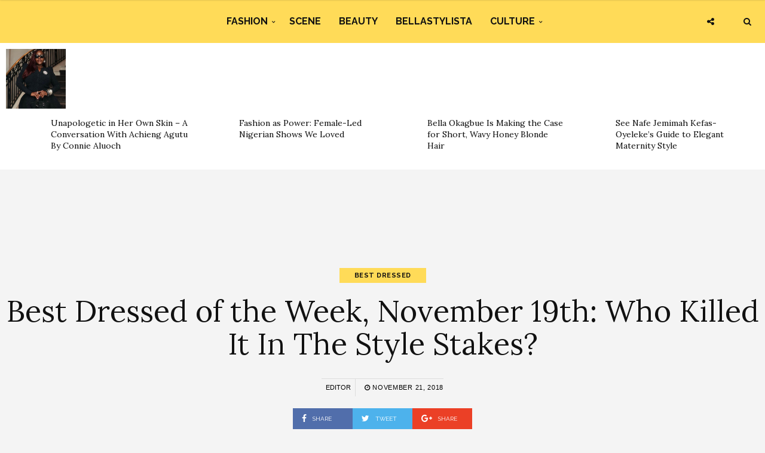

--- FILE ---
content_type: text/html; charset=UTF-8
request_url: https://www.bellanaijastyle.com/best-dressed-of-the-week-november-19th-who-killed-it-in-the-style-stakes/
body_size: 11700
content:
<!DOCTYPE html><html lang="en-US" prefix="og: http://ogp.me/ns#"><head><meta charset="UTF-8"><meta name="viewport" content="width=device-width, initial-scale=1, maximum-scale=1"><script src="/cdn-cgi/scripts/7d0fa10a/cloudflare-static/rocket-loader.min.js" data-cf-settings="0e5c8e714232e8a356538d5a-|49"></script><link rel="stylesheet" media="print" onload="this.onload=null;this.media='all';" id="ao_optimized_gfonts" href="https://fonts.googleapis.com/css?family=Raleway%3A100%2C300%2C400%2C600%2C700%2C800%2C900%7CRaleway+rel%3D%27stylesheet%27+type%3D%27text%2Fcss%7CLora%3A100%2C300%2C400%2C600%2C700%2C800%2C900%7CLora+rel%3D%27stylesheet%27+type%3D%27text%2Fcss%7CRaleway%3A100%2C300%2C400%2C600%2C700%2C800%2C900%7CRaleway+rel%3D%27stylesheet%27+type%3D%27text%2Fcss%7CRaleway%3A100%2C300%2C400%2C600%2C700%2C800%2C900%7CRaleway+rel%3D%27stylesheet%27+type%3D%27text%2Fcss&amp;display=swap"><link rel="profile" href="https://gmpg.org/xfn/11"><link rel="pingback" href="https://www.bellanaijastyle.com/xmlrpc.php"><link rel="manifest" href="/manifest.json"><meta name="mobile-web-app-capable" content="yes"><meta name="apple-mobile-web-app-capable" content="yes"><meta name="application-name" content="BN Style"><meta name="apple-mobile-web-app-title" content="BN Style"><meta name="theme-color" content="#FFDb58"><meta name="msapplication-navbutton-color" content="#FFDb58"><meta name="apple-mobile-web-app-status-bar-style" content="black-translucent"><meta name="msapplication-starturl" content="/"><meta name="viewport" content="width=device-width, initial-scale=1, shrink-to-fit=no"><meta name="p:domain_verify" content="3b4f772c6a104d7dbeae7a5958e5d18a"/><meta name="google-site-verification" content="DgN4falhzqoxrMjM3tm9IQ882pgYYo6eTMNwF2NbSsk" /><meta name="msvalidate.01" content="478E2891C735FF697E3B28E4A8DFB68E" /><link rel="icon" type="image/png" sizes="192x192" href="/bellanaija-style-favicon-192.png"><link rel="apple-touch-icon" type="image/png" sizes="192x192" href="/bellanaija-style-favicon-192.png"><link rel="icon" type="image/png" sizes="256x256" href="/bellanaija-style-favicon-256.png"><link rel="apple-touch-icon" type="image/png" sizes="256x256" href="/bellanaija-style-favicon-256.png"><link rel="icon" type="image/png" sizes="512x512" href="/bellanaija-style-favicon.png"><link rel="apple-touch-icon" type="image/png" sizes="512x512" href="/bellanaija-style-favicon.png"> <script type="0e5c8e714232e8a356538d5a-text/javascript">if ('serviceWorker' in navigator) {
            navigator.serviceWorker.register('/sw.js').then(function (sw) {
                console.log('Service worker installed');
                sw.update().then(function(){
                    console.log('Service worker updated');
                });
            }).catch(function (err) {
                console.log(err);
            })
        }</script>  <script async src="https://www.googletagmanager.com/gtag/js?id=UA-71901209-2" type="0e5c8e714232e8a356538d5a-text/javascript"></script> <script type="0e5c8e714232e8a356538d5a-text/javascript">window.dataLayer = window.dataLayer || [];
        function gtag(){dataLayer.push(arguments);}
        gtag('js', new Date());

        gtag('config', 'UA-71901209-2');</script> <link media="all" href="https://www.bellanaijastyle.com/wp-content/cache/autoptimize/css/autoptimize_def3b5f85d8b85482aa573218ba41120.css" rel="stylesheet"><title>Best Dressed of the Week, November 19th: Who Killed It In The Style Stakes? | BN Style</title><meta name='robots' content='max-image-preview:large' /><link rel="canonical" href="https://www.bellanaijastyle.com/best-dressed-of-the-week-november-19th-who-killed-it-in-the-style-stakes/" /><meta property="og:locale" content="en_US" /><meta property="og:type" content="article" /><meta property="og:title" content="Best Dressed of the Week, November 19th: Who Killed It In The Style Stakes? | BN Style" /><meta property="og:url" content="https://www.bellanaijastyle.com/best-dressed-of-the-week-november-19th-who-killed-it-in-the-style-stakes/" /><meta property="og:site_name" content="BN Style" /><meta property="article:publisher" content="https://www.facebook.com/bellanaijastyle" /><meta property="article:tag" content="Abisola Kola-Daisi" /><meta property="article:tag" content="Adebayo Oke-Lawal" /><meta property="article:tag" content="Alex BBNaija" /><meta property="article:tag" content="Angel Obasi" /><meta property="article:tag" content="BellaNaija Style Best Dressed" /><meta property="article:tag" content="BellaNaija Style Best Dressed List" /><meta property="article:tag" content="BellaNaija Style&#039;s Best Dressed List" /><meta property="article:tag" content="Best Dressed Of The Week" /><meta property="article:tag" content="Chioma Ikokwu" /><meta property="article:tag" content="Ebuka Obi-Uchendu" /><meta property="article:tag" content="Hafsah Mohammed" /><meta property="article:tag" content="Hafymo" /><meta property="article:tag" content="Rita Dominic" /><meta property="article:tag" content="Shelley Mokoena" /><meta property="article:tag" content="toke makinwa" /><meta property="article:section" content="Best Dressed" /><meta property="article:published_time" content="2018-11-21T09:54:09+01:00" /><meta property="article:modified_time" content="2018-11-21T10:28:28+01:00" /><meta property="og:updated_time" content="2018-11-21T10:28:28+01:00" /><meta property="og:image" content="https://www.bellanaijastyle.com/wp-content/uploads/2018/11/BNS-best-dressed-of-the-week-nov-21-header.jpg" /><meta property="og:image:secure_url" content="https://www.bellanaijastyle.com/wp-content/uploads/2018/11/BNS-best-dressed-of-the-week-nov-21-header.jpg" /><meta property="og:image:width" content="1360" /><meta property="og:image:height" content="600" /><meta name="twitter:card" content="summary_large_image" /><meta name="twitter:title" content="Best Dressed of the Week, November 19th: Who Killed It In The Style Stakes? | BN Style" /><meta name="twitter:site" content="@bellanaijastyle" /><meta name="twitter:image" content="https://www.bellanaijastyle.com/wp-content/uploads/2018/11/BNS-best-dressed-of-the-week-nov-21-header.jpg" /><meta name="twitter:creator" content="@bellanaijastyle" /><link href='https://fonts.gstatic.com' crossorigin='anonymous' rel='preconnect' /><link rel="alternate" type="application/rss+xml" title="BN Style &raquo; Feed" href="https://www.bellanaijastyle.com/feed/" /><link rel="alternate" type="application/rss+xml" title="BN Style &raquo; Comments Feed" href="https://www.bellanaijastyle.com/comments/feed/" /><link rel="alternate" type="application/rss+xml" title="BN Style &raquo; Best Dressed of the Week, November 19th: Who Killed It In The Style Stakes? Comments Feed" href="https://www.bellanaijastyle.com/best-dressed-of-the-week-november-19th-who-killed-it-in-the-style-stakes/feed/" /> <script type="0e5c8e714232e8a356538d5a-text/javascript" src="https://www.bellanaijastyle.com/wp-includes/js/jquery/jquery.min.js" id="jquery-core-js"></script> <script type="0e5c8e714232e8a356538d5a-text/javascript" src="https://www.bellanaijastyle.com/wp-includes/js/jquery/jquery-migrate.min.js" id="jquery-migrate-js"></script> <script type="0e5c8e714232e8a356538d5a-text/javascript" src="https://www.bellanaijastyle.com/wp-content/plugins/wp-user-avatar/assets/flatpickr/flatpickr.min.js" id="ppress-flatpickr-js"></script> <script type="0e5c8e714232e8a356538d5a-text/javascript" src="https://www.bellanaijastyle.com/wp-content/plugins/wp-user-avatar/assets/select2/select2.min.js" id="ppress-select2-js"></script> <script type="0e5c8e714232e8a356538d5a-text/javascript"></script><link rel="https://api.w.org/" href="https://www.bellanaijastyle.com/wp-json/" /><link rel="alternate" title="JSON" type="application/json" href="https://www.bellanaijastyle.com/wp-json/wp/v2/posts/1119820" /><link rel="EditURI" type="application/rsd+xml" title="RSD" href="https://www.bellanaijastyle.com/xmlrpc.php?rsd" /><meta name="generator" content="WordPress 6.7.4" /><link rel='shortlink' href='https://www.bellanaijastyle.com/?p=1119820' /><link rel="alternate" title="oEmbed (JSON)" type="application/json+oembed" href="https://www.bellanaijastyle.com/wp-json/oembed/1.0/embed?url=https%3A%2F%2Fwww.bellanaijastyle.com%2Fbest-dressed-of-the-week-november-19th-who-killed-it-in-the-style-stakes%2F" /><link rel="alternate" title="oEmbed (XML)" type="text/xml+oembed" href="https://www.bellanaijastyle.com/wp-json/oembed/1.0/embed?url=https%3A%2F%2Fwww.bellanaijastyle.com%2Fbest-dressed-of-the-week-november-19th-who-killed-it-in-the-style-stakes%2F&#038;format=xml" /><meta name="onesignal" content="wordpress-plugin"/> <script type="0e5c8e714232e8a356538d5a-text/javascript">window.OneSignalDeferred = window.OneSignalDeferred || [];

      OneSignalDeferred.push(function(OneSignal) {
        var oneSignal_options = {};
        window._oneSignalInitOptions = oneSignal_options;

        oneSignal_options['serviceWorkerParam'] = { scope: '/' };
oneSignal_options['serviceWorkerPath'] = 'OneSignalSDKWorker.js.php';

        OneSignal.Notifications.setDefaultUrl("https://www.bellanaijastyle.com");

        oneSignal_options['wordpress'] = true;
oneSignal_options['appId'] = 'ac14e698-17fc-4e0f-9a93-f07b8b69a9d8';
oneSignal_options['allowLocalhostAsSecureOrigin'] = true;
oneSignal_options['welcomeNotification'] = { };
oneSignal_options['welcomeNotification']['title'] = "";
oneSignal_options['welcomeNotification']['message'] = "";
oneSignal_options['path'] = "https://www.bellanaijastyle.com/wp-content/plugins/onesignal-free-web-push-notifications/sdk_files/";
oneSignal_options['safari_web_id'] = "web.onesignal.auto.283a79e5-74a1-4b9f-8067-e75dbf426ba4";
oneSignal_options['persistNotification'] = false;
oneSignal_options['promptOptions'] = { };
              OneSignal.init(window._oneSignalInitOptions);
              OneSignal.Slidedown.promptPush()      });

      function documentInitOneSignal() {
        var oneSignal_elements = document.getElementsByClassName("OneSignal-prompt");

        var oneSignalLinkClickHandler = function(event) { OneSignal.Notifications.requestPermission(); event.preventDefault(); };        for(var i = 0; i < oneSignal_elements.length; i++)
          oneSignal_elements[i].addEventListener('click', oneSignalLinkClickHandler, false);
      }

      if (document.readyState === 'complete') {
           documentInitOneSignal();
      }
      else {
           window.addEventListener("load", function(event){
               documentInitOneSignal();
          });
      }</script> <meta name="generator" content="Powered by WPBakery Page Builder - drag and drop page builder for WordPress."/><link rel="icon" href="https://www.bellanaijastyle.com/wp-content/uploads/2017/10/cropped-bellanaija-style-favicon-2-150x150.png" sizes="32x32" /><link rel="icon" href="https://www.bellanaijastyle.com/wp-content/uploads/2017/10/cropped-bellanaija-style-favicon-2-300x300.png" sizes="192x192" /><link rel="apple-touch-icon" href="https://www.bellanaijastyle.com/wp-content/uploads/2017/10/cropped-bellanaija-style-favicon-2-300x300.png" /><meta name="msapplication-TileImage" content="https://www.bellanaijastyle.com/wp-content/uploads/2017/10/cropped-bellanaija-style-favicon-2-300x300.png" /> <noscript><style>.wpb_animate_when_almost_visible { opacity: 1; }</style></noscript></head><body class="post-template-default single single-post postid-1119820 single-format-standard custom-background wpb-js-composer js-comp-ver-8.3.1 vc_responsive"><div class="wrapper"><div class="sidebar-navigation"><div class="sidebar-scroll scrollbar-macosx"><div class="close-sidebar-button"> <a href="#" class="close-btn"><span>Close Sidebar</span><i class="fa fa-close"></i></a></div><div class="sidebar-navigation-logo"></div><nav class="navbar"><ul id="menu-main-menu" class="mobile-menu"><li id="menu-item-1050900" class="menu-item menu-item-type-taxonomy menu-item-object-category menu-item-has-children menu-item-1050900"><a href="https://www.bellanaijastyle.com/category/fashion/">Fashion</a><ul class="sub-menu"><li id="menu-item-1066082" class="menu-item menu-item-type-taxonomy menu-item-object-category menu-item-1066082"><a href="https://www.bellanaijastyle.com/category/runway/">Runway</a></li><li id="menu-item-1066083" class="menu-item menu-item-type-taxonomy menu-item-object-category menu-item-1066083"><a href="https://www.bellanaijastyle.com/category/street-style/">Street Style</a></li><li id="menu-item-1083085" class="menu-item menu-item-type-taxonomy menu-item-object-category current-post-ancestor current-menu-parent current-post-parent menu-item-1083085"><a href="https://www.bellanaijastyle.com/category/best-dressed/">Best Dressed</a></li><li id="menu-item-1066081" class="menu-item menu-item-type-taxonomy menu-item-object-category menu-item-1066081"><a href="https://www.bellanaijastyle.com/category/lookbook/">Lookbook</a></li><li id="menu-item-1083087" class="menu-item menu-item-type-taxonomy menu-item-object-category menu-item-1083087"><a href="https://www.bellanaijastyle.com/category/shopping/">Shopping</a></li></ul></li><li id="menu-item-1050901" class="menu-item menu-item-type-taxonomy menu-item-object-category menu-item-1050901"><a href="https://www.bellanaijastyle.com/category/events/">Scene</a></li><li id="menu-item-1069353" class="menu-item menu-item-type-taxonomy menu-item-object-category menu-item-1069353"><a href="https://www.bellanaijastyle.com/category/beauty/">Beauty</a></li><li id="menu-item-1066079" class="menu-item menu-item-type-taxonomy menu-item-object-category menu-item-1066079"><a href="https://www.bellanaijastyle.com/category/bellastylista/">BellaStylista</a></li><li id="menu-item-1083082" class="menu-item menu-item-type-taxonomy menu-item-object-category menu-item-has-children menu-item-1083082"><a href="https://www.bellanaijastyle.com/category/arts/">Culture</a><ul class="sub-menu"><li id="menu-item-1083083" class="menu-item menu-item-type-taxonomy menu-item-object-category menu-item-1083083"><a href="https://www.bellanaijastyle.com/category/cuisine/">Cuisine</a></li><li id="menu-item-1083086" class="menu-item menu-item-type-taxonomy menu-item-object-category menu-item-1083086"><a href="https://www.bellanaijastyle.com/category/living/">Living</a></li><li id="menu-item-1083084" class="menu-item menu-item-type-taxonomy menu-item-object-category menu-item-1083084"><a href="https://www.bellanaijastyle.com/category/travel/">Travel</a></li></ul></li></ul></nav><div class="sidebar-navigation-social"></div><div class="sidebar-navigation-copyright"></div></div></div><div class="sidebar-overlay close-btn"></div><div class="blog-inwrap"><header class="style-1"><div class="mobile-topbar visible-sm visible-xs"><div class="container"><div class="sidebar-button"><a href="#"><span></span></a></div><div class="search-button search-for-mobile"><div class="mobile-search"><form method="get" class="search-form" role="search" action="https://www.bellanaijastyle.com/"> <input type="search" class="form-control" value="" name="s" placeholder="SEARCH..."> <button type="submit" class="btn btn-default">Search</button></form> <a title="Search" class="search-toggle"><i class="fa fa-search"></i></a></div></div></div></div><div class="header-bottom single-header visible-lg visible-md"><div class="container"><nav class="main-menu"><ul id="menu-main-menu-1" class="menu"><li class="menu-item menu-item-type-taxonomy menu-item-object-category menu-item-has-children menu-item-1050900"><a href="https://www.bellanaijastyle.com/category/fashion/">Fashion</a><div class="mega-menu-wrapper"><ul class="sub-menu"><li class="menu-item menu-item-type-taxonomy menu-item-object-category menu-item-1066082"><a href="https://www.bellanaijastyle.com/category/runway/">Runway</a></li><li class="menu-item menu-item-type-taxonomy menu-item-object-category menu-item-1066083"><a href="https://www.bellanaijastyle.com/category/street-style/">Street Style</a></li><li class="menu-item menu-item-type-taxonomy menu-item-object-category current-post-ancestor current-menu-parent current-post-parent menu-item-1083085"><a href="https://www.bellanaijastyle.com/category/best-dressed/">Best Dressed</a></li><li class="menu-item menu-item-type-taxonomy menu-item-object-category menu-item-1066081"><a href="https://www.bellanaijastyle.com/category/lookbook/">Lookbook</a></li><li class="menu-item menu-item-type-taxonomy menu-item-object-category menu-item-1083087"><a href="https://www.bellanaijastyle.com/category/shopping/">Shopping</a></li></ul></div></li><li class="menu-item menu-item-type-taxonomy menu-item-object-category menu-item-1050901"><a href="https://www.bellanaijastyle.com/category/events/">Scene</a><div class="mega-menu-wrapper no-children"></div></li><li class="menu-item menu-item-type-taxonomy menu-item-object-category menu-item-1069353"><a href="https://www.bellanaijastyle.com/category/beauty/">Beauty</a><div class="mega-menu-wrapper no-children"></div></li><li class="menu-item menu-item-type-taxonomy menu-item-object-category menu-item-1066079"><a href="https://www.bellanaijastyle.com/category/bellastylista/">BellaStylista</a><div class="mega-menu-wrapper no-children"></div></li><li class="menu-item menu-item-type-taxonomy menu-item-object-category menu-item-has-children menu-item-1083082"><a href="https://www.bellanaijastyle.com/category/arts/">Culture</a><div class="mega-menu-wrapper"><ul class="sub-menu"><li class="menu-item menu-item-type-taxonomy menu-item-object-category menu-item-1083083"><a href="https://www.bellanaijastyle.com/category/cuisine/">Cuisine</a></li><li class="menu-item menu-item-type-taxonomy menu-item-object-category menu-item-1083086"><a href="https://www.bellanaijastyle.com/category/living/">Living</a></li><li class="menu-item menu-item-type-taxonomy menu-item-object-category menu-item-1083084"><a href="https://www.bellanaijastyle.com/category/travel/">Travel</a></li></ul></div></li></ul></nav></div><div class="brand-logo"> <a href="https://www.bellanaijastyle.com/"> <noscript><img src="https://www.bellanaijastyle.com/wp-content/uploads/2017/10/bellanaija-style-logo.png" alt="BN Style" class="normal-logo visible-lg visible-md"></noscript><img src='data:image/svg+xml,%3Csvg%20xmlns=%22http://www.w3.org/2000/svg%22%20viewBox=%220%200%20210%20140%22%3E%3C/svg%3E' data-src="https://www.bellanaijastyle.com/wp-content/uploads/2017/10/bellanaija-style-logo.png" alt="BN Style" class="lazyload normal-logo visible-lg visible-md"> <noscript><img src="https://www.bellanaijastyle.com/wp-content/uploads/2017/10/bellanaija-style-logo.png" alt="BN Style" class="mobile-logo visible-sm visible-xs"></noscript><img src='data:image/svg+xml,%3Csvg%20xmlns=%22http://www.w3.org/2000/svg%22%20viewBox=%220%200%20210%20140%22%3E%3C/svg%3E' data-src="https://www.bellanaijastyle.com/wp-content/uploads/2017/10/bellanaija-style-logo.png" alt="BN Style" class="lazyload mobile-logo visible-sm visible-xs"> <noscript><img src="https://www.bellanaijastyle.com/wp-content/uploads/2017/10/bellanaija-style-logo.png" alt="BN Style" class="logo-fixed"></noscript><img src='data:image/svg+xml,%3Csvg%20xmlns=%22http://www.w3.org/2000/svg%22%20viewBox=%220%200%20210%20140%22%3E%3C/svg%3E' data-src="https://www.bellanaijastyle.com/wp-content/uploads/2017/10/bellanaija-style-logo.png" alt="BN Style" class="lazyload logo-fixed"> </a></div><div class="search-button"><div class="dropdown"><form method="get" class="search-form" role="search" action="https://www.bellanaijastyle.com/"> <input type="search" class="form-control" value="" name="s" placeholder="SEARCH..."> <button type="submit" class="btn btn-default">Search</button></form> <a title="Search" class="search-toggle" data-toggle="dropdown" aria-expanded="false"><i class="fa fa-search"></i></a></div></div><div class="social-button"> <a class="social-toggle"><i class="fa fa-share-alt"></i></a><div class="social-links"><ul><li><a class="facebook" href="https://www.facebook.com/bellanaijastyle" target="_blank" title="Facebook"><i class="fa fa-facebook"></i></a></li><li><a class="twitter" href="https://twitter.com/bellanaijastyle" target="_blank" title="Twitter"><i class="fa fa-twitter"></i></a></li><li><a class="pinterest" href="https://www.pinterest.com/bellanaijas" target="_blank" title="Pinterest"><i class="fa fa-pinterest"></i></a></li><li><a class="instagram" href="https://instagram.com/bellanaijastyle" target="_blank" title="Instagram"><i class="fa fa-instagram"></i></a></li></ul></div></div></div></header><div><section id="broden_trending_posts_widget-2" class="most-trending-widget"><div class="trending-lists"><ul><li class="post-1248429 post type-post status-publish format-standard has-post-thumbnail hentry category-contributions category-fashion category-features tag-bellastylista tag-achieng-agutu tag-contributions" itemscope="itemscope" itemtype="http://schema.org/Article"><figure class="post-image"> <a class="post-thumbnail" href="https://www.bellanaijastyle.com/unapologetic-in-her-own-skin/"> <img width="350" height="350" src="https://www.bellanaijastyle.com/wp-content/uploads/2026/01/IMG-20251216-WA0077-e1768389805229-350x350.jpg" class="attachment-broden-content-list size-broden-content-list wp-post-image" alt="" itemprop="image" decoding="async" fetchpriority="high" srcset="https://www.bellanaijastyle.com/wp-content/uploads/2026/01/IMG-20251216-WA0077-e1768389805229-350x350.jpg 350w, https://www.bellanaijastyle.com/wp-content/uploads/2026/01/IMG-20251216-WA0077-e1768389805229-150x150.jpg 150w" sizes="(max-width: 350px) 100vw, 350px" /> </a></figure><div class="post-inwrap"><div class="post-title"><h2 itemprop="name" class="entry-title"><a itemprop="url" href="https://www.bellanaijastyle.com/unapologetic-in-her-own-skin/" title="Unapologetic in Her Own Skin – A Conversation With Achieng Agutu By Connie Aluoch" rel="bookmark">Unapologetic in Her Own Skin – A Conversation With Achieng Agutu By Connie Aluoch</a></h2></div></div></li><li class="post-1248422 post type-post status-publish format-standard has-post-thumbnail hentry category-bellastylista category-fashion tag-before-30 tag-beyond-the-veil tag-nigerian-fashion tag-skinny-girl-in-transit tag-the-smart-money-woman-series" itemscope="itemscope" itemtype="http://schema.org/Article"><figure class="post-image"> <a class="post-thumbnail" href="https://www.bellanaijastyle.com/fashion-as-power-female-led-nigerian-shows-we-loved/"> <noscript><img width="350" height="350" src="https://www.bellanaijastyle.com/wp-content/uploads/2024/11/the-smart-money-woman-2-costumes_33_tsmw2_episode1_-fashion_recap_bns-350x350.png" class="attachment-broden-content-list size-broden-content-list wp-post-image" alt="" itemprop="image" decoding="async" srcset="https://www.bellanaijastyle.com/wp-content/uploads/2024/11/the-smart-money-woman-2-costumes_33_tsmw2_episode1_-fashion_recap_bns-350x350.png 350w, https://www.bellanaijastyle.com/wp-content/uploads/2024/11/the-smart-money-woman-2-costumes_33_tsmw2_episode1_-fashion_recap_bns-150x150.png 150w, https://www.bellanaijastyle.com/wp-content/uploads/2024/11/the-smart-money-woman-2-costumes_33_tsmw2_episode1_-fashion_recap_bns-600x600.png 600w" sizes="(max-width: 350px) 100vw, 350px" /></noscript><img width="350" height="350" src='data:image/svg+xml,%3Csvg%20xmlns=%22http://www.w3.org/2000/svg%22%20viewBox=%220%200%20350%20350%22%3E%3C/svg%3E' data-src="https://www.bellanaijastyle.com/wp-content/uploads/2024/11/the-smart-money-woman-2-costumes_33_tsmw2_episode1_-fashion_recap_bns-350x350.png" class="lazyload attachment-broden-content-list size-broden-content-list wp-post-image" alt="" itemprop="image" decoding="async" data-srcset="https://www.bellanaijastyle.com/wp-content/uploads/2024/11/the-smart-money-woman-2-costumes_33_tsmw2_episode1_-fashion_recap_bns-350x350.png 350w, https://www.bellanaijastyle.com/wp-content/uploads/2024/11/the-smart-money-woman-2-costumes_33_tsmw2_episode1_-fashion_recap_bns-150x150.png 150w, https://www.bellanaijastyle.com/wp-content/uploads/2024/11/the-smart-money-woman-2-costumes_33_tsmw2_episode1_-fashion_recap_bns-600x600.png 600w" data-sizes="(max-width: 350px) 100vw, 350px" /> </a></figure><div class="post-inwrap"><div class="post-title"><h2 itemprop="name" class="entry-title"><a itemprop="url" href="https://www.bellanaijastyle.com/fashion-as-power-female-led-nigerian-shows-we-loved/" title="Fashion as Power: Female-Led Nigerian Shows We Loved" rel="bookmark">Fashion as Power: Female-Led Nigerian Shows We Loved</a></h2></div></div></li><li class="post-1248449 post type-post status-publish format-standard has-post-thumbnail hentry category-beauty tag-bella-okagbue tag-hair tag-hair-inspo tag-wavy-hair" itemscope="itemscope" itemtype="http://schema.org/Article"><figure class="post-image"> <a class="post-thumbnail" href="https://www.bellanaijastyle.com/bella-okagbue-is-making-the-case-for-short-wavy-honey-blonde-hair/"> <noscript><img width="350" height="350" src="https://www.bellanaijastyle.com/wp-content/uploads/2026/01/SnapInsta-Ai_3810716650983424155-350x350.jpg" class="attachment-broden-content-list size-broden-content-list wp-post-image" alt="" itemprop="image" decoding="async" srcset="https://www.bellanaijastyle.com/wp-content/uploads/2026/01/SnapInsta-Ai_3810716650983424155-350x350.jpg 350w, https://www.bellanaijastyle.com/wp-content/uploads/2026/01/SnapInsta-Ai_3810716650983424155-150x150.jpg 150w, https://www.bellanaijastyle.com/wp-content/uploads/2026/01/SnapInsta-Ai_3810716650983424155-600x600.jpg 600w" sizes="(max-width: 350px) 100vw, 350px" /></noscript><img width="350" height="350" src='data:image/svg+xml,%3Csvg%20xmlns=%22http://www.w3.org/2000/svg%22%20viewBox=%220%200%20350%20350%22%3E%3C/svg%3E' data-src="https://www.bellanaijastyle.com/wp-content/uploads/2026/01/SnapInsta-Ai_3810716650983424155-350x350.jpg" class="lazyload attachment-broden-content-list size-broden-content-list wp-post-image" alt="" itemprop="image" decoding="async" data-srcset="https://www.bellanaijastyle.com/wp-content/uploads/2026/01/SnapInsta-Ai_3810716650983424155-350x350.jpg 350w, https://www.bellanaijastyle.com/wp-content/uploads/2026/01/SnapInsta-Ai_3810716650983424155-150x150.jpg 150w, https://www.bellanaijastyle.com/wp-content/uploads/2026/01/SnapInsta-Ai_3810716650983424155-600x600.jpg 600w" data-sizes="(max-width: 350px) 100vw, 350px" /> </a></figure><div class="post-inwrap"><div class="post-title"><h2 itemprop="name" class="entry-title"><a itemprop="url" href="https://www.bellanaijastyle.com/bella-okagbue-is-making-the-case-for-short-wavy-honey-blonde-hair/" title="Bella Okagbue Is Making the Case for Short, Wavy Honey Blonde Hair" rel="bookmark">Bella Okagbue Is Making the Case for Short, Wavy Honey Blonde Hair</a></h2></div></div></li><li class="post-1248375 post type-post status-publish format-standard has-post-thumbnail hentry category-bellastylista tag-jemima-kefas tag-knafe tag-nanfe-jemimah-oyeleke tag-pregnancy-fashion tag-pregnancy-style" itemscope="itemscope" itemtype="http://schema.org/Article"><figure class="post-image"> <a class="post-thumbnail" href="https://www.bellanaijastyle.com/guide-to-elegant-maternity/"> <noscript><img width="350" height="350" src="https://www.bellanaijastyle.com/wp-content/uploads/2026/01/SnapInsta-Ai_3805026873395382295-350x350.jpg" class="attachment-broden-content-list size-broden-content-list wp-post-image" alt="" itemprop="image" decoding="async" srcset="https://www.bellanaijastyle.com/wp-content/uploads/2026/01/SnapInsta-Ai_3805026873395382295-350x350.jpg 350w, https://www.bellanaijastyle.com/wp-content/uploads/2026/01/SnapInsta-Ai_3805026873395382295-150x150.jpg 150w, https://www.bellanaijastyle.com/wp-content/uploads/2026/01/SnapInsta-Ai_3805026873395382295-600x600.jpg 600w" sizes="(max-width: 350px) 100vw, 350px" /></noscript><img width="350" height="350" src='data:image/svg+xml,%3Csvg%20xmlns=%22http://www.w3.org/2000/svg%22%20viewBox=%220%200%20350%20350%22%3E%3C/svg%3E' data-src="https://www.bellanaijastyle.com/wp-content/uploads/2026/01/SnapInsta-Ai_3805026873395382295-350x350.jpg" class="lazyload attachment-broden-content-list size-broden-content-list wp-post-image" alt="" itemprop="image" decoding="async" data-srcset="https://www.bellanaijastyle.com/wp-content/uploads/2026/01/SnapInsta-Ai_3805026873395382295-350x350.jpg 350w, https://www.bellanaijastyle.com/wp-content/uploads/2026/01/SnapInsta-Ai_3805026873395382295-150x150.jpg 150w, https://www.bellanaijastyle.com/wp-content/uploads/2026/01/SnapInsta-Ai_3805026873395382295-600x600.jpg 600w" data-sizes="(max-width: 350px) 100vw, 350px" /> </a></figure><div class="post-inwrap"><div class="post-title"><h2 itemprop="name" class="entry-title"><a itemprop="url" href="https://www.bellanaijastyle.com/guide-to-elegant-maternity/" title="See Nafe Jemimah Kefas-Oyeleke’s Guide to Elegant Maternity Style" rel="bookmark">See Nafe Jemimah Kefas-Oyeleke’s Guide to Elegant Maternity Style</a></h2></div></div></li></ul></div></section></div><div style="text-align: center"><section id="custom_html-6" class="widget_text single-ad widget_custom_html"><div class="textwidget custom-html-widget"><script async src="//pagead2.googlesyndication.com/pagead/js/adsbygoogle.js" type="0e5c8e714232e8a356538d5a-text/javascript"></script>  <ins class="adsbygoogle"
 style="display:inline-block;width:728px;height:90px"
 data-ad-client="ca-pub-1554058024407090"
 data-ad-slot="5763236181"></ins> <script type="0e5c8e714232e8a356538d5a-text/javascript">(adsbygoogle = window.adsbygoogle || []).push({});</script></div></section></div><section class="main"><section class="blog-main"><div class="container-fluid"><div class="row"><div class="blog-posts"><article id="post-1119820" class="page-post post post-1119820 type-post status-publish format-standard has-post-thumbnail hentry category-best-dressed tag-abisola-kola-daisi tag-adebayo-oke-lawal tag-alex-bbnaija tag-angel-obasi tag-bellanaija-style-best-dressed tag-bellanaija-style-best-dressed-list tag-bellanaija-styles-best-dressed-list tag-best-dressed-of-the-week tag-chioma-ikokwu tag-ebuka-obi-uchendu tag-hafsah-mohammed tag-hafymo tag-rita-dominic tag-shelley-mokoena tag-toke-makinwa" itemscope="itemscope" itemtype="http://schema.org/Article"><div class="post-header"><div class="post-cat"><ul><li class="cat"> <a href='/category/best-dressed' rel='category tag'>Best Dressed</a></li></ul></div><div class="post-title"><h1 itemprop="name">Best Dressed of the Week, November 19th: Who Killed It In The Style Stakes?</h1></div><div class="post-meta"><div class="author"><a href="https://www.bellanaijastyle.com/author/admin/" title="Posts by Editor" rel="author">Editor</a></div><div class="post-date"><a href="https://www.bellanaijastyle.com/best-dressed-of-the-week-november-19th-who-killed-it-in-the-style-stakes/"><i class="fa fa-clock-o"></i> November 21, 2018</a></div></div><div class="social-share"><ul><li><a class="facebook" href="https://www.facebook.com/sharer/sharer.php?u=https://www.bellanaijastyle.com/best-dressed-of-the-week-november-19th-who-killed-it-in-the-style-stakes/" target="_blank"><i class="fa fa-facebook"></i> <span>Share</span></a></li><li><a class="twitter" href="https://twitter.com/share?text=Best+Dressed+of+the+Week%2C+November+19th%3A+Who+Killed+It+In+The+Style+Stakes%3F&amp;url=https://www.bellanaijastyle.com/best-dressed-of-the-week-november-19th-who-killed-it-in-the-style-stakes/" target="_blank"><i class="fa fa-twitter"></i> <span>Tweet</span></a></li><li><a class="google" href="https://plus.google.com/share?url=https://www.bellanaijastyle.com/best-dressed-of-the-week-november-19th-who-killed-it-in-the-style-stakes/" target="_blank"><i class="fa fa-google-plus"></i> <span>Share</span></a></li></ul></div></div><div class="container"><div class="col-xs-12 col-sm-8 col-md-8"><div class="post-inwrap"><div class="post-content post-entry"><div class="wpb-content-wrapper"><div class="vc_row wpb_row vc_row-fluid"><div class="wpb_column vc_column_container vc_col-sm-12"><div class="vc_column-inner"><div class="wpb_wrapper"><div class="wpb_text_column wpb_content_element" ><div class="wpb_wrapper"><p>Lagos to Cognac, Capetown to Kigali we’ve zigzagged the continent and the globe (via Instagram) and in no particular order, see our 10 most stylish looks of the past week.</p><p>PS: Don’t forget to vote for your faves in the poll below!</p></div></div></div></div></div></div><div class="vc_row wpb_row vc_row-fluid"><div class="wpb_column vc_column_container vc_col-sm-6"><div class="vc_column-inner"><div class="wpb_wrapper"><div class="wpb_text_column wpb_content_element" ><div class="wpb_wrapper"><figure id="attachment_1119882" aria-describedby="caption-attachment-1119882" style="width: 1080px" class="wp-caption alignnone"><noscript><img decoding="async" class="size-full wp-image-1119882" src="https://www.bellanaijastyle.com/wp-content/uploads/2018/11/bellanaija-style-rita-dominic-best-dressed-of-the-week.jpg" alt="" width="1080" height="1176" srcset="https://www.bellanaijastyle.com/wp-content/uploads/2018/11/bellanaija-style-rita-dominic-best-dressed-of-the-week.jpg 1080w, https://www.bellanaijastyle.com/wp-content/uploads/2018/11/bellanaija-style-rita-dominic-best-dressed-of-the-week-276x300.jpg 276w, https://www.bellanaijastyle.com/wp-content/uploads/2018/11/bellanaija-style-rita-dominic-best-dressed-of-the-week-768x836.jpg 768w, https://www.bellanaijastyle.com/wp-content/uploads/2018/11/bellanaija-style-rita-dominic-best-dressed-of-the-week-940x1024.jpg 940w" sizes="(max-width: 1080px) 100vw, 1080px" /></noscript><img decoding="async" class="lazyload size-full wp-image-1119882" src='data:image/svg+xml,%3Csvg%20xmlns=%22http://www.w3.org/2000/svg%22%20viewBox=%220%200%201080%201176%22%3E%3C/svg%3E' data-src="https://www.bellanaijastyle.com/wp-content/uploads/2018/11/bellanaija-style-rita-dominic-best-dressed-of-the-week.jpg" alt="" width="1080" height="1176" data-srcset="https://www.bellanaijastyle.com/wp-content/uploads/2018/11/bellanaija-style-rita-dominic-best-dressed-of-the-week.jpg 1080w, https://www.bellanaijastyle.com/wp-content/uploads/2018/11/bellanaija-style-rita-dominic-best-dressed-of-the-week-276x300.jpg 276w, https://www.bellanaijastyle.com/wp-content/uploads/2018/11/bellanaija-style-rita-dominic-best-dressed-of-the-week-768x836.jpg 768w, https://www.bellanaijastyle.com/wp-content/uploads/2018/11/bellanaija-style-rita-dominic-best-dressed-of-the-week-940x1024.jpg 940w" data-sizes="(max-width: 1080px) 100vw, 1080px" /><figcaption id="caption-attachment-1119882" class="wp-caption-text"><a href="https://www.instagram.com/ritadominic/">@ritadominic</a></figcaption></figure></div></div></div></div></div><div class="wpb_column vc_column_container vc_col-sm-6"><div class="vc_column-inner"><div class="wpb_wrapper"><div class="wpb_text_column wpb_content_element" ><div class="wpb_wrapper"><h1 style="text-align: center;"><em>Rita Dominic</em></h1></div></div></div></div></div></div><div class="vc_row wpb_row vc_row-fluid"><div class="wpb_column vc_column_container vc_col-sm-6"><div class="vc_column-inner"><div class="wpb_wrapper"><div class="wpb_text_column wpb_content_element" ><div class="wpb_wrapper"><p><noscript><img decoding="async" class="alignnone size-full wp-image-1119883" src="https://www.bellanaijastyle.com/wp-content/uploads/2018/11/bellanaija-style-adebayo-oke-lawal-best-dressed-of-the-week.jpg" alt="" width="1080" height="1350" srcset="https://www.bellanaijastyle.com/wp-content/uploads/2018/11/bellanaija-style-adebayo-oke-lawal-best-dressed-of-the-week.jpg 1080w, https://www.bellanaijastyle.com/wp-content/uploads/2018/11/bellanaija-style-adebayo-oke-lawal-best-dressed-of-the-week-240x300.jpg 240w, https://www.bellanaijastyle.com/wp-content/uploads/2018/11/bellanaija-style-adebayo-oke-lawal-best-dressed-of-the-week-768x960.jpg 768w, https://www.bellanaijastyle.com/wp-content/uploads/2018/11/bellanaija-style-adebayo-oke-lawal-best-dressed-of-the-week-819x1024.jpg 819w" sizes="(max-width: 1080px) 100vw, 1080px" /></noscript><img decoding="async" class="lazyload alignnone size-full wp-image-1119883" src='data:image/svg+xml,%3Csvg%20xmlns=%22http://www.w3.org/2000/svg%22%20viewBox=%220%200%201080%201350%22%3E%3C/svg%3E' data-src="https://www.bellanaijastyle.com/wp-content/uploads/2018/11/bellanaija-style-adebayo-oke-lawal-best-dressed-of-the-week.jpg" alt="" width="1080" height="1350" data-srcset="https://www.bellanaijastyle.com/wp-content/uploads/2018/11/bellanaija-style-adebayo-oke-lawal-best-dressed-of-the-week.jpg 1080w, https://www.bellanaijastyle.com/wp-content/uploads/2018/11/bellanaija-style-adebayo-oke-lawal-best-dressed-of-the-week-240x300.jpg 240w, https://www.bellanaijastyle.com/wp-content/uploads/2018/11/bellanaija-style-adebayo-oke-lawal-best-dressed-of-the-week-768x960.jpg 768w, https://www.bellanaijastyle.com/wp-content/uploads/2018/11/bellanaija-style-adebayo-oke-lawal-best-dressed-of-the-week-819x1024.jpg 819w" data-sizes="(max-width: 1080px) 100vw, 1080px" /></p></div></div></div></div></div><div class="wpb_column vc_column_container vc_col-sm-6"><div class="vc_column-inner"><div class="wpb_wrapper"><div class="wpb_text_column wpb_content_element" ><div class="wpb_wrapper"><h1 style="text-align: center;"><em>Adebayo Oke-Lawal</em></h1></div></div></div></div></div></div><div class="vc_row wpb_row vc_row-fluid"><div class="wpb_column vc_column_container vc_col-sm-6"><div class="vc_column-inner"><div class="wpb_wrapper"><div class="wpb_text_column wpb_content_element" ><div class="wpb_wrapper"><figure id="attachment_1119783" aria-describedby="caption-attachment-1119783" style="width: 1080px" class="wp-caption alignnone"><noscript><img decoding="async" class="size-full wp-image-1119783" src="https://www.bellanaijastyle.com/wp-content/uploads/2018/11/Hafymo.jpg" alt="" width="1080" height="1349" srcset="https://www.bellanaijastyle.com/wp-content/uploads/2018/11/Hafymo.jpg 1080w, https://www.bellanaijastyle.com/wp-content/uploads/2018/11/Hafymo-240x300.jpg 240w, https://www.bellanaijastyle.com/wp-content/uploads/2018/11/Hafymo-768x959.jpg 768w, https://www.bellanaijastyle.com/wp-content/uploads/2018/11/Hafymo-820x1024.jpg 820w" sizes="(max-width: 1080px) 100vw, 1080px" /></noscript><img decoding="async" class="lazyload size-full wp-image-1119783" src='data:image/svg+xml,%3Csvg%20xmlns=%22http://www.w3.org/2000/svg%22%20viewBox=%220%200%201080%201349%22%3E%3C/svg%3E' data-src="https://www.bellanaijastyle.com/wp-content/uploads/2018/11/Hafymo.jpg" alt="" width="1080" height="1349" data-srcset="https://www.bellanaijastyle.com/wp-content/uploads/2018/11/Hafymo.jpg 1080w, https://www.bellanaijastyle.com/wp-content/uploads/2018/11/Hafymo-240x300.jpg 240w, https://www.bellanaijastyle.com/wp-content/uploads/2018/11/Hafymo-768x959.jpg 768w, https://www.bellanaijastyle.com/wp-content/uploads/2018/11/Hafymo-820x1024.jpg 820w" data-sizes="(max-width: 1080px) 100vw, 1080px" /><figcaption id="caption-attachment-1119783" class="wp-caption-text"><a href="https://www.instagram.com/hafymo/">@hafymo</a></figcaption></figure></div></div></div></div></div><div class="wpb_column vc_column_container vc_col-sm-6"><div class="vc_column-inner"><div class="wpb_wrapper"><div class="wpb_text_column wpb_content_element" ><div class="wpb_wrapper"><h1 style="text-align: center;"><em>Hafsah Mohammed</em></h1></div></div></div></div></div></div><div class="vc_row wpb_row vc_row-fluid"><div class="wpb_column vc_column_container vc_col-sm-6"><div class="vc_column-inner"><div class="wpb_wrapper"><div class="wpb_text_column wpb_content_element" ><div class="wpb_wrapper"><figure id="attachment_1119880" aria-describedby="caption-attachment-1119880" style="width: 1080px" class="wp-caption alignnone"><noscript><img decoding="async" class="size-full wp-image-1119880" src="https://www.bellanaijastyle.com/wp-content/uploads/2018/11/bellanaija-style-shelley-mokoena-best-dressed-of-the-week.jpg" alt="" width="1080" height="1350" srcset="https://www.bellanaijastyle.com/wp-content/uploads/2018/11/bellanaija-style-shelley-mokoena-best-dressed-of-the-week.jpg 1080w, https://www.bellanaijastyle.com/wp-content/uploads/2018/11/bellanaija-style-shelley-mokoena-best-dressed-of-the-week-240x300.jpg 240w, https://www.bellanaijastyle.com/wp-content/uploads/2018/11/bellanaija-style-shelley-mokoena-best-dressed-of-the-week-768x960.jpg 768w, https://www.bellanaijastyle.com/wp-content/uploads/2018/11/bellanaija-style-shelley-mokoena-best-dressed-of-the-week-819x1024.jpg 819w" sizes="(max-width: 1080px) 100vw, 1080px" /></noscript><img decoding="async" class="lazyload size-full wp-image-1119880" src='data:image/svg+xml,%3Csvg%20xmlns=%22http://www.w3.org/2000/svg%22%20viewBox=%220%200%201080%201350%22%3E%3C/svg%3E' data-src="https://www.bellanaijastyle.com/wp-content/uploads/2018/11/bellanaija-style-shelley-mokoena-best-dressed-of-the-week.jpg" alt="" width="1080" height="1350" data-srcset="https://www.bellanaijastyle.com/wp-content/uploads/2018/11/bellanaija-style-shelley-mokoena-best-dressed-of-the-week.jpg 1080w, https://www.bellanaijastyle.com/wp-content/uploads/2018/11/bellanaija-style-shelley-mokoena-best-dressed-of-the-week-240x300.jpg 240w, https://www.bellanaijastyle.com/wp-content/uploads/2018/11/bellanaija-style-shelley-mokoena-best-dressed-of-the-week-768x960.jpg 768w, https://www.bellanaijastyle.com/wp-content/uploads/2018/11/bellanaija-style-shelley-mokoena-best-dressed-of-the-week-819x1024.jpg 819w" data-sizes="(max-width: 1080px) 100vw, 1080px" /><figcaption id="caption-attachment-1119880" class="wp-caption-text"><a href="https://www.instagram.com/shelleymokoena/">@shelleymokoena</a></figcaption></figure></div></div></div></div></div><div class="wpb_column vc_column_container vc_col-sm-6"><div class="vc_column-inner"><div class="wpb_wrapper"><div class="wpb_text_column wpb_content_element" ><div class="wpb_wrapper"><h1 style="text-align: center;"><em>Shelly Mokoena</em></h1><h1 style="text-align: center;"><i> </i></h1></div></div></div></div></div></div><div class="vc_row wpb_row vc_row-fluid"><div class="wpb_column vc_column_container vc_col-sm-6"><div class="vc_column-inner"><div class="wpb_wrapper"><div class="wpb_text_column wpb_content_element" ><div class="wpb_wrapper"><figure id="attachment_1119886" aria-describedby="caption-attachment-1119886" style="width: 1080px" class="wp-caption alignnone"><noscript><img decoding="async" class="size-full wp-image-1119886" src="https://www.bellanaijastyle.com/wp-content/uploads/2018/11/bellanaija-style-ebuka-obi-uchendu-best-dressed-of-the-week.jpg" alt="" width="1080" height="1350" srcset="https://www.bellanaijastyle.com/wp-content/uploads/2018/11/bellanaija-style-ebuka-obi-uchendu-best-dressed-of-the-week.jpg 1080w, https://www.bellanaijastyle.com/wp-content/uploads/2018/11/bellanaija-style-ebuka-obi-uchendu-best-dressed-of-the-week-240x300.jpg 240w, https://www.bellanaijastyle.com/wp-content/uploads/2018/11/bellanaija-style-ebuka-obi-uchendu-best-dressed-of-the-week-768x960.jpg 768w, https://www.bellanaijastyle.com/wp-content/uploads/2018/11/bellanaija-style-ebuka-obi-uchendu-best-dressed-of-the-week-819x1024.jpg 819w" sizes="(max-width: 1080px) 100vw, 1080px" /></noscript><img decoding="async" class="lazyload size-full wp-image-1119886" src='data:image/svg+xml,%3Csvg%20xmlns=%22http://www.w3.org/2000/svg%22%20viewBox=%220%200%201080%201350%22%3E%3C/svg%3E' data-src="https://www.bellanaijastyle.com/wp-content/uploads/2018/11/bellanaija-style-ebuka-obi-uchendu-best-dressed-of-the-week.jpg" alt="" width="1080" height="1350" data-srcset="https://www.bellanaijastyle.com/wp-content/uploads/2018/11/bellanaija-style-ebuka-obi-uchendu-best-dressed-of-the-week.jpg 1080w, https://www.bellanaijastyle.com/wp-content/uploads/2018/11/bellanaija-style-ebuka-obi-uchendu-best-dressed-of-the-week-240x300.jpg 240w, https://www.bellanaijastyle.com/wp-content/uploads/2018/11/bellanaija-style-ebuka-obi-uchendu-best-dressed-of-the-week-768x960.jpg 768w, https://www.bellanaijastyle.com/wp-content/uploads/2018/11/bellanaija-style-ebuka-obi-uchendu-best-dressed-of-the-week-819x1024.jpg 819w" data-sizes="(max-width: 1080px) 100vw, 1080px" /><figcaption id="caption-attachment-1119886" class="wp-caption-text"><a href="https://www.instagram.com/ebuka/">@ebuka</a></figcaption></figure></div></div></div></div></div><div class="wpb_column vc_column_container vc_col-sm-6"><div class="vc_column-inner"><div class="wpb_wrapper"><div class="wpb_text_column wpb_content_element" ><div class="wpb_wrapper"><h1 style="text-align: center;"><em>Ebuka Obi-Uchendu</em></h1></div></div></div></div></div></div><div class="vc_row wpb_row vc_row-fluid"><div class="wpb_column vc_column_container vc_col-sm-6"><div class="vc_column-inner"><div class="wpb_wrapper"><div class="wpb_text_column wpb_content_element" ><div class="wpb_wrapper"><figure id="attachment_1119608" aria-describedby="caption-attachment-1119608" style="width: 1080px" class="wp-caption alignnone"><noscript><img decoding="async" class="wp-image-1119608 size-full" src="https://www.bellanaijastyle.com/wp-content/uploads/2018/11/Asogwa-Alexandra-Amuche-Sandra-1.jpg" alt="" width="1080" height="1296" srcset="https://www.bellanaijastyle.com/wp-content/uploads/2018/11/Asogwa-Alexandra-Amuche-Sandra-1.jpg 1080w, https://www.bellanaijastyle.com/wp-content/uploads/2018/11/Asogwa-Alexandra-Amuche-Sandra-1-250x300.jpg 250w, https://www.bellanaijastyle.com/wp-content/uploads/2018/11/Asogwa-Alexandra-Amuche-Sandra-1-768x922.jpg 768w, https://www.bellanaijastyle.com/wp-content/uploads/2018/11/Asogwa-Alexandra-Amuche-Sandra-1-853x1024.jpg 853w" sizes="(max-width: 1080px) 100vw, 1080px" /></noscript><img decoding="async" class="lazyload wp-image-1119608 size-full" src='data:image/svg+xml,%3Csvg%20xmlns=%22http://www.w3.org/2000/svg%22%20viewBox=%220%200%201080%201296%22%3E%3C/svg%3E' data-src="https://www.bellanaijastyle.com/wp-content/uploads/2018/11/Asogwa-Alexandra-Amuche-Sandra-1.jpg" alt="" width="1080" height="1296" data-srcset="https://www.bellanaijastyle.com/wp-content/uploads/2018/11/Asogwa-Alexandra-Amuche-Sandra-1.jpg 1080w, https://www.bellanaijastyle.com/wp-content/uploads/2018/11/Asogwa-Alexandra-Amuche-Sandra-1-250x300.jpg 250w, https://www.bellanaijastyle.com/wp-content/uploads/2018/11/Asogwa-Alexandra-Amuche-Sandra-1-768x922.jpg 768w, https://www.bellanaijastyle.com/wp-content/uploads/2018/11/Asogwa-Alexandra-Amuche-Sandra-1-853x1024.jpg 853w" data-sizes="(max-width: 1080px) 100vw, 1080px" /><figcaption id="caption-attachment-1119608" class="wp-caption-text"><a href="https://www.instagram.com/alex_unusual/">@alex_unusual</a></figcaption></figure></div></div></div></div></div><div class="wpb_column vc_column_container vc_col-sm-6"><div class="vc_column-inner"><div class="wpb_wrapper"><div class="wpb_text_column wpb_content_element" ><div class="wpb_wrapper"><h1 style="text-align: center;"><i> </i><em>Alexandra Amuche Sandra</em></h1></div></div></div></div></div></div><div class="vc_row wpb_row vc_row-fluid"><div class="wpb_column vc_column_container vc_col-sm-6"><div class="vc_column-inner"><div class="wpb_wrapper"><div class="wpb_text_column wpb_content_element" ><div class="wpb_wrapper"><figure id="attachment_1119887" aria-describedby="caption-attachment-1119887" style="width: 1080px" class="wp-caption alignnone"><noscript><img decoding="async" class="size-full wp-image-1119887" src="https://www.bellanaijastyle.com/wp-content/uploads/2018/11/bellanaija-style-chioma-ikokwu-best-dressed-of-the-week.jpg" alt="" width="1080" height="1350" srcset="https://www.bellanaijastyle.com/wp-content/uploads/2018/11/bellanaija-style-chioma-ikokwu-best-dressed-of-the-week.jpg 1080w, https://www.bellanaijastyle.com/wp-content/uploads/2018/11/bellanaija-style-chioma-ikokwu-best-dressed-of-the-week-240x300.jpg 240w, https://www.bellanaijastyle.com/wp-content/uploads/2018/11/bellanaija-style-chioma-ikokwu-best-dressed-of-the-week-768x960.jpg 768w, https://www.bellanaijastyle.com/wp-content/uploads/2018/11/bellanaija-style-chioma-ikokwu-best-dressed-of-the-week-819x1024.jpg 819w" sizes="(max-width: 1080px) 100vw, 1080px" /></noscript><img decoding="async" class="lazyload size-full wp-image-1119887" src='data:image/svg+xml,%3Csvg%20xmlns=%22http://www.w3.org/2000/svg%22%20viewBox=%220%200%201080%201350%22%3E%3C/svg%3E' data-src="https://www.bellanaijastyle.com/wp-content/uploads/2018/11/bellanaija-style-chioma-ikokwu-best-dressed-of-the-week.jpg" alt="" width="1080" height="1350" data-srcset="https://www.bellanaijastyle.com/wp-content/uploads/2018/11/bellanaija-style-chioma-ikokwu-best-dressed-of-the-week.jpg 1080w, https://www.bellanaijastyle.com/wp-content/uploads/2018/11/bellanaija-style-chioma-ikokwu-best-dressed-of-the-week-240x300.jpg 240w, https://www.bellanaijastyle.com/wp-content/uploads/2018/11/bellanaija-style-chioma-ikokwu-best-dressed-of-the-week-768x960.jpg 768w, https://www.bellanaijastyle.com/wp-content/uploads/2018/11/bellanaija-style-chioma-ikokwu-best-dressed-of-the-week-819x1024.jpg 819w" data-sizes="(max-width: 1080px) 100vw, 1080px" /><figcaption id="caption-attachment-1119887" class="wp-caption-text"><a href="https://www.instagram.com/chiomagoodhair/">@chiomagoodhair</a></figcaption></figure></div></div></div></div></div><div class="wpb_column vc_column_container vc_col-sm-6"><div class="vc_column-inner"><div class="wpb_wrapper"><div class="wpb_text_column wpb_content_element" ><div class="wpb_wrapper"><h1 style="text-align: center;"><em>Chioma Ikokwu</em></h1></div></div></div></div></div></div><div class="vc_row wpb_row vc_row-fluid"><div class="wpb_column vc_column_container vc_col-sm-6"><div class="vc_column-inner"><div class="wpb_wrapper"><div class="wpb_text_column wpb_content_element" ><div class="wpb_wrapper"><figure id="attachment_1119888" aria-describedby="caption-attachment-1119888" style="width: 1080px" class="wp-caption alignnone"><noscript><img decoding="async" class="size-full wp-image-1119888" src="https://www.bellanaijastyle.com/wp-content/uploads/2018/11/bellanaija-style-toke-makinwa-best-dressed-of-the-week.jpg" alt="" width="1080" height="1350" srcset="https://www.bellanaijastyle.com/wp-content/uploads/2018/11/bellanaija-style-toke-makinwa-best-dressed-of-the-week.jpg 1080w, https://www.bellanaijastyle.com/wp-content/uploads/2018/11/bellanaija-style-toke-makinwa-best-dressed-of-the-week-240x300.jpg 240w, https://www.bellanaijastyle.com/wp-content/uploads/2018/11/bellanaija-style-toke-makinwa-best-dressed-of-the-week-768x960.jpg 768w, https://www.bellanaijastyle.com/wp-content/uploads/2018/11/bellanaija-style-toke-makinwa-best-dressed-of-the-week-819x1024.jpg 819w" sizes="(max-width: 1080px) 100vw, 1080px" /></noscript><img decoding="async" class="lazyload size-full wp-image-1119888" src='data:image/svg+xml,%3Csvg%20xmlns=%22http://www.w3.org/2000/svg%22%20viewBox=%220%200%201080%201350%22%3E%3C/svg%3E' data-src="https://www.bellanaijastyle.com/wp-content/uploads/2018/11/bellanaija-style-toke-makinwa-best-dressed-of-the-week.jpg" alt="" width="1080" height="1350" data-srcset="https://www.bellanaijastyle.com/wp-content/uploads/2018/11/bellanaija-style-toke-makinwa-best-dressed-of-the-week.jpg 1080w, https://www.bellanaijastyle.com/wp-content/uploads/2018/11/bellanaija-style-toke-makinwa-best-dressed-of-the-week-240x300.jpg 240w, https://www.bellanaijastyle.com/wp-content/uploads/2018/11/bellanaija-style-toke-makinwa-best-dressed-of-the-week-768x960.jpg 768w, https://www.bellanaijastyle.com/wp-content/uploads/2018/11/bellanaija-style-toke-makinwa-best-dressed-of-the-week-819x1024.jpg 819w" data-sizes="(max-width: 1080px) 100vw, 1080px" /><figcaption id="caption-attachment-1119888" class="wp-caption-text"><a href="https://www.instagram.com/tokemakinwa/">@tokemakinwa </a></figcaption></figure></div></div></div></div></div><div class="wpb_column vc_column_container vc_col-sm-6"><div class="vc_column-inner"><div class="wpb_wrapper"><div class="wpb_text_column wpb_content_element" ><div class="wpb_wrapper"><h1 style="text-align: center;"><em>Toke Makinwa</em></h1></div></div></div></div></div></div><div class="vc_row wpb_row vc_row-fluid"><div class="wpb_column vc_column_container vc_col-sm-6"><div class="vc_column-inner"><div class="wpb_wrapper"><div class="wpb_text_column wpb_content_element" ><div class="wpb_wrapper"><p><noscript><img decoding="async" class="alignnone size-full wp-image-1119889" src="https://www.bellanaijastyle.com/wp-content/uploads/2018/11/bellanaija-style-abisola-kola-daisi-best-dressed-of-the-week.jpg" alt="" width="1080" height="1350" srcset="https://www.bellanaijastyle.com/wp-content/uploads/2018/11/bellanaija-style-abisola-kola-daisi-best-dressed-of-the-week.jpg 1080w, https://www.bellanaijastyle.com/wp-content/uploads/2018/11/bellanaija-style-abisola-kola-daisi-best-dressed-of-the-week-240x300.jpg 240w, https://www.bellanaijastyle.com/wp-content/uploads/2018/11/bellanaija-style-abisola-kola-daisi-best-dressed-of-the-week-768x960.jpg 768w, https://www.bellanaijastyle.com/wp-content/uploads/2018/11/bellanaija-style-abisola-kola-daisi-best-dressed-of-the-week-819x1024.jpg 819w" sizes="(max-width: 1080px) 100vw, 1080px" /></noscript><img decoding="async" class="lazyload alignnone size-full wp-image-1119889" src='data:image/svg+xml,%3Csvg%20xmlns=%22http://www.w3.org/2000/svg%22%20viewBox=%220%200%201080%201350%22%3E%3C/svg%3E' data-src="https://www.bellanaijastyle.com/wp-content/uploads/2018/11/bellanaija-style-abisola-kola-daisi-best-dressed-of-the-week.jpg" alt="" width="1080" height="1350" data-srcset="https://www.bellanaijastyle.com/wp-content/uploads/2018/11/bellanaija-style-abisola-kola-daisi-best-dressed-of-the-week.jpg 1080w, https://www.bellanaijastyle.com/wp-content/uploads/2018/11/bellanaija-style-abisola-kola-daisi-best-dressed-of-the-week-240x300.jpg 240w, https://www.bellanaijastyle.com/wp-content/uploads/2018/11/bellanaija-style-abisola-kola-daisi-best-dressed-of-the-week-768x960.jpg 768w, https://www.bellanaijastyle.com/wp-content/uploads/2018/11/bellanaija-style-abisola-kola-daisi-best-dressed-of-the-week-819x1024.jpg 819w" data-sizes="(max-width: 1080px) 100vw, 1080px" /></p></div></div></div></div></div><div class="wpb_column vc_column_container vc_col-sm-6"><div class="vc_column-inner"><div class="wpb_wrapper"><div class="wpb_text_column wpb_content_element" ><div class="wpb_wrapper"><h1 style="text-align: center;"><em>Abisola Kola-Daisi</em></h1></div></div></div></div></div></div><div class="vc_row wpb_row vc_row-fluid"><div class="wpb_column vc_column_container vc_col-sm-6"><div class="vc_column-inner"><div class="wpb_wrapper"><div class="wpb_text_column wpb_content_element" ><div class="wpb_wrapper"><figure id="attachment_1119890" aria-describedby="caption-attachment-1119890" style="width: 1080px" class="wp-caption alignnone"><noscript><img decoding="async" class="wp-image-1119890 size-full" src="https://www.bellanaijastyle.com/wp-content/uploads/2018/11/bellanaija-style-Angel-obasi-best-dressed-of-the-week.jpg" alt="" width="1080" height="1307" srcset="https://www.bellanaijastyle.com/wp-content/uploads/2018/11/bellanaija-style-Angel-obasi-best-dressed-of-the-week.jpg 1080w, https://www.bellanaijastyle.com/wp-content/uploads/2018/11/bellanaija-style-Angel-obasi-best-dressed-of-the-week-248x300.jpg 248w, https://www.bellanaijastyle.com/wp-content/uploads/2018/11/bellanaija-style-Angel-obasi-best-dressed-of-the-week-768x929.jpg 768w, https://www.bellanaijastyle.com/wp-content/uploads/2018/11/bellanaija-style-Angel-obasi-best-dressed-of-the-week-846x1024.jpg 846w" sizes="(max-width: 1080px) 100vw, 1080px" /></noscript><img decoding="async" class="lazyload wp-image-1119890 size-full" src='data:image/svg+xml,%3Csvg%20xmlns=%22http://www.w3.org/2000/svg%22%20viewBox=%220%200%201080%201307%22%3E%3C/svg%3E' data-src="https://www.bellanaijastyle.com/wp-content/uploads/2018/11/bellanaija-style-Angel-obasi-best-dressed-of-the-week.jpg" alt="" width="1080" height="1307" data-srcset="https://www.bellanaijastyle.com/wp-content/uploads/2018/11/bellanaija-style-Angel-obasi-best-dressed-of-the-week.jpg 1080w, https://www.bellanaijastyle.com/wp-content/uploads/2018/11/bellanaija-style-Angel-obasi-best-dressed-of-the-week-248x300.jpg 248w, https://www.bellanaijastyle.com/wp-content/uploads/2018/11/bellanaija-style-Angel-obasi-best-dressed-of-the-week-768x929.jpg 768w, https://www.bellanaijastyle.com/wp-content/uploads/2018/11/bellanaija-style-Angel-obasi-best-dressed-of-the-week-846x1024.jpg 846w" data-sizes="(max-width: 1080px) 100vw, 1080px" /><figcaption id="caption-attachment-1119890" class="wp-caption-text"><a href="https://www.instagram.com/styleconnaisseur/">@ styleconnaisseur </a></figcaption></figure></div></div></div></div></div><div class="wpb_column vc_column_container vc_col-sm-6"><div class="vc_column-inner"><div class="wpb_wrapper"><div class="wpb_text_column wpb_content_element" ><div class="wpb_wrapper"><h1 style="text-align: center;"><i> Angel Obasi</i></h1></div></div></div></div></div></div><div class="vc_row wpb_row vc_row-fluid"><div class="wpb_column vc_column_container vc_col-sm-12"><div class="vc_column-inner"><div class="wpb_wrapper"><div class="wpb_text_column wpb_content_element" ><div class="wpb_wrapper"><div id="polls-106" class="wp-polls"><form id="polls_form_106" class="wp-polls-form" action="/index.php" method="post"><p style="display: none;"><input type="hidden" id="poll_106_nonce" name="wp-polls-nonce" value="65a8820f75" /></p><p style="display: none;"><input type="hidden" name="poll_id" value="106" /></p><p style="text-align: center;"><strong>Who Was Your Best Dressed This Week?</strong></p><div id="polls-106-ans" class="wp-polls-ans"><ul class="wp-polls-ul"><li><input type="radio" id="poll-answer-845" name="poll_106" value="845" /> <label for="poll-answer-845">Rita Dominic</label></li><li><input type="radio" id="poll-answer-846" name="poll_106" value="846" /> <label for="poll-answer-846">Adebayo Oke-Lawal</label></li><li><input type="radio" id="poll-answer-847" name="poll_106" value="847" /> <label for="poll-answer-847">Hafsah Mohammed</label></li><li><input type="radio" id="poll-answer-848" name="poll_106" value="848" /> <label for="poll-answer-848">Shelly Mokoena  </label></li><li><input type="radio" id="poll-answer-849" name="poll_106" value="849" /> <label for="poll-answer-849">Ebuka Obi-Uchendu</label></li><li><input type="radio" id="poll-answer-850" name="poll_106" value="850" /> <label for="poll-answer-850"> Alexandra Amuche Sandra</label></li><li><input type="radio" id="poll-answer-851" name="poll_106" value="851" /> <label for="poll-answer-851">Chioma Ikokwu</label></li><li><input type="radio" id="poll-answer-852" name="poll_106" value="852" /> <label for="poll-answer-852">Toke Makinwa</label></li><li><input type="radio" id="poll-answer-853" name="poll_106" value="853" /> <label for="poll-answer-853">Abisola Kola-Daisi</label></li><li><input type="radio" id="poll-answer-854" name="poll_106" value="854" /> <label for="poll-answer-854">Angel Obasi</label></li></ul><p style="text-align: center;"><input type="button" name="vote" value="   Vote   " class="Buttons" onclick="if (!window.__cfRLUnblockHandlers) return false; poll_vote(106);" data-cf-modified-0e5c8e714232e8a356538d5a-="" /></p><p style="text-align: center;"><a href="#ViewPollResults" onclick="if (!window.__cfRLUnblockHandlers) return false; poll_result(106); return false;" title="View Results Of This Poll" data-cf-modified-0e5c8e714232e8a356538d5a-="">View Results</a></p></div></form></div><div id="polls-106-loading" class="wp-polls-loading"><noscript><img decoding="async" src="https://www.bellanaijastyle.com/wp-content/plugins/wp-polls/images/loading.gif" width="16" height="16" alt="Loading ..." title="Loading ..." class="wp-polls-image" /></noscript><img decoding="async" src='data:image/svg+xml,%3Csvg%20xmlns=%22http://www.w3.org/2000/svg%22%20viewBox=%220%200%2016%2016%22%3E%3C/svg%3E' data-src="https://www.bellanaijastyle.com/wp-content/plugins/wp-polls/images/loading.gif" width="16" height="16" alt="Loading ..." title="Loading ..." class="lazyload wp-polls-image" />&nbsp;Loading ...</div></div></div></div></div></div></div></div></div><section id="single-foot custom_html-19" class="widget_text col-xs-12 widget_custom_html"><div class="textwidget custom-html-widget"><script async src="//pagead2.googlesyndication.com/pagead/js/adsbygoogle.js" type="0e5c8e714232e8a356538d5a-text/javascript"></script> <ins class="adsbygoogle"
 style="display:block"
 data-ad-format="autorelaxed"
 data-ad-client="ca-pub-1554058024407090"
 data-ad-slot="9774958373"></ins> <script type="0e5c8e714232e8a356538d5a-text/javascript">(adsbygoogle = window.adsbygoogle || []).push({});</script></div></section><div class="social-share"><ul><li><a class="facebook" href="https://www.facebook.com/sharer/sharer.php?u=https://www.bellanaijastyle.com/best-dressed-of-the-week-november-19th-who-killed-it-in-the-style-stakes/" target="_blank"><i class="fa fa-facebook"></i> <span>Share</span></a></li><li><a class="twitter" href="https://twitter.com/share?text=Best+Dressed+of+the+Week%2C+November+19th%3A+Who+Killed+It+In+The+Style+Stakes%3F&amp;url=https://www.bellanaijastyle.com/best-dressed-of-the-week-november-19th-who-killed-it-in-the-style-stakes/" target="_blank"><i class="fa fa-twitter"></i> <span>Tweet</span></a></li><li><a class="google" href="https://plus.google.com/share?url=https://www.bellanaijastyle.com/best-dressed-of-the-week-november-19th-who-killed-it-in-the-style-stakes/" target="_blank"><i class="fa fa-google-plus"></i> <span>Share</span></a></li></ul></div><div class="post-tags"><span class="single-tag-list-title">Tags:</span><ul><li><a href="https://www.bellanaijastyle.com/tag/abisola-kola-daisi/" rel="tag">Abisola Kola-Daisi</a></li><li><a href="https://www.bellanaijastyle.com/tag/adebayo-oke-lawal/" rel="tag">Adebayo Oke-Lawal</a></li><li><a href="https://www.bellanaijastyle.com/tag/alex-bbnaija/" rel="tag">Alex BBNaija</a></li><li><a href="https://www.bellanaijastyle.com/tag/angel-obasi/" rel="tag">Angel Obasi</a></li><li><a href="https://www.bellanaijastyle.com/tag/bellanaija-style-best-dressed/" rel="tag">BellaNaija Style Best Dressed</a></li><li><a href="https://www.bellanaijastyle.com/tag/bellanaija-style-best-dressed-list/" rel="tag">BellaNaija Style Best Dressed List</a></li><li><a href="https://www.bellanaijastyle.com/tag/bellanaija-styles-best-dressed-list/" rel="tag">BellaNaija Style's Best Dressed List</a></li><li><a href="https://www.bellanaijastyle.com/tag/best-dressed-of-the-week/" rel="tag">Best Dressed Of The Week</a></li><li><a href="https://www.bellanaijastyle.com/tag/chioma-ikokwu/" rel="tag">Chioma Ikokwu</a></li><li><a href="https://www.bellanaijastyle.com/tag/ebuka-obi-uchendu/" rel="tag">Ebuka Obi-Uchendu</a></li><li><a href="https://www.bellanaijastyle.com/tag/hafsah-mohammed/" rel="tag">Hafsah Mohammed</a></li><li><a href="https://www.bellanaijastyle.com/tag/hafymo/" rel="tag">Hafymo</a></li><li><a href="https://www.bellanaijastyle.com/tag/rita-dominic/" rel="tag">Rita Dominic</a></li><li><a href="https://www.bellanaijastyle.com/tag/shelley-mokoena/" rel="tag">Shelley Mokoena</a></li><li><a href="https://www.bellanaijastyle.com/tag/toke-makinwa/" rel="tag">toke makinwa</a></li></ul></div><nav class="post-directions"><div class="row"><div class="col-md-6 col-sm-6 col-xs-12 previous-article"> <i class="fa fa-angle-left"></i><div class="post-directions-inwrap"> <span></span> <a href="https://www.bellanaijastyle.com/esi-edugyan-scotiabank-giller-washington-black/">Major! Esi Edugyan Wins Her Second Scotiabank Giller Prize of $100,0000 for novel &#8216;Washington Black&#8217;</a></div></div><div class="col-md-6 col-sm-6 col-xs-12 next-article"> <i class="fa fa-angle-right"></i><div class="post-directions-inwrap"> <span></span> <a href="https://www.bellanaijastyle.com/our-top-beauty-instagrams-this-week-november-19th-who-was-your-fave/">Our Top Beauty Instagrams This Week, November 19th: Who Was Your Fave?</a></div></div></div></nav><aside class="related-posts"><div class="related-posts-inwrap"><div class="row"><article class="col-md-6 col-sm-6 col-xs-12 grid-style post-hover post-1221044 post type-post status-publish format-standard has-post-thumbnail hentry category-bellastylista category-best-dressed category-events tag-barbie tag-barbie-land tag-barbie-the-movie-premiere tag-black-barbie tag-fashion-at-an-african-movie-premiere tag-south-african tag-warner-music-africa" itemscope="itemscope" itemtype="http://schema.org/Article"><figure class="post-image"> <a href="https://www.bellanaijastyle.com/barbie-the-movie-premiere-sa/"><noscript><img width="770" height="560" src="https://www.bellanaijastyle.com/wp-content/uploads/2023/07/Barbie-The-Movie-Premiere-SA-Web-Cover-770x560.png" class="attachment-broden-post-type-thumb size-broden-post-type-thumb wp-post-image" alt="" itemprop="image" decoding="async" /></noscript><img width="770" height="560" src='data:image/svg+xml,%3Csvg%20xmlns=%22http://www.w3.org/2000/svg%22%20viewBox=%220%200%20770%20560%22%3E%3C/svg%3E' data-src="https://www.bellanaijastyle.com/wp-content/uploads/2023/07/Barbie-The-Movie-Premiere-SA-Web-Cover-770x560.png" class="lazyload attachment-broden-post-type-thumb size-broden-post-type-thumb wp-post-image" alt="" itemprop="image" decoding="async" /></a></figure><div class="post-inwrap"><h4 itemprop="name" class="entry-title"><a itemprop="url" href="https://www.bellanaijastyle.com/barbie-the-movie-premiere-sa/" title="The Best Looks From Barbie The Movie Premiere In South Africa">The Best Looks From Barbie The Movie Premiere In South Africa</a></h4><div class="post-meta"><div class="post-comment"></div><div class="post-date"><i class="fa fa-clock-o"></i> July 21, 2023</div></div></div></article><article class="col-md-6 col-sm-6 col-xs-12 grid-style post-hover post-1104463 post type-post status-publish format-standard has-post-thumbnail hentry category-best-dressed tag-bellanaija-style-best-dressed tag-bellanaija-style-best-dressed-list tag-bellanaija-styles-best-dressed-list tag-best-dressed-list tag-best-dressed-of-the-week tag-chinny-co tag-chioma-ikokwu tag-hafsah-mohammed tag-latasha-ngwube tag-lerato-kganyago tag-pearl-modiadie tag-sade-akinosho tag-sharon-ojong tag-yemisi-serrabellum-mohammed tag-yuki-akinosho" itemscope="itemscope" itemtype="http://schema.org/Article"><figure class="post-image"> <a href="https://www.bellanaijastyle.com/best-dressed-week-august-12th-killed-style-stakes/"><noscript><img width="770" height="560" src="https://www.bellanaijastyle.com/wp-content/uploads/2018/08/bella-naija-style-best-dressed-of-the-week-aug-12th-770x560.jpg" class="attachment-broden-post-type-thumb size-broden-post-type-thumb wp-post-image" alt="" itemprop="image" decoding="async" /></noscript><img width="770" height="560" src='data:image/svg+xml,%3Csvg%20xmlns=%22http://www.w3.org/2000/svg%22%20viewBox=%220%200%20770%20560%22%3E%3C/svg%3E' data-src="https://www.bellanaijastyle.com/wp-content/uploads/2018/08/bella-naija-style-best-dressed-of-the-week-aug-12th-770x560.jpg" class="lazyload attachment-broden-post-type-thumb size-broden-post-type-thumb wp-post-image" alt="" itemprop="image" decoding="async" /></a></figure><div class="post-inwrap"><h4 itemprop="name" class="entry-title"><a itemprop="url" href="https://www.bellanaijastyle.com/best-dressed-week-august-12th-killed-style-stakes/" title="Best Dressed of the Week August 12th: Who Killed It In The Style Stakes?">Best Dressed of the Week August 12th: Who Killed It In The Style Stakes?</a></h4><div class="post-meta"><div class="post-comment"></div><div class="post-date"><i class="fa fa-clock-o"></i> August 13, 2018</div></div></div></article><article class="col-md-6 col-sm-6 col-xs-12 grid-style post-hover post-1180539 post type-post status-publish format-standard has-post-thumbnail hentry category-best-dressed tag-ayanda-thabethe tag-blue-mbombo tag-k-naomi-noinyane tag-sa-style-awards-2020 tag-sivuyile-madikana tag-south-african-style-awards tag-south-african-style-awards-2020 tag-tansey-coetzee tag-yasmin-furmie" itemscope="itemscope" itemtype="http://schema.org/Article"><figure class="post-image"> <a href="https://www.bellanaijastyle.com/best-dressed-sastyleawards-2020/"><noscript><img width="770" height="560" src="https://www.bellanaijastyle.com/wp-content/uploads/2020/11/Cover-BNS-Digital-Summit-1-770x560.png" class="attachment-broden-post-type-thumb size-broden-post-type-thumb wp-post-image" alt="" itemprop="image" decoding="async" /></noscript><img width="770" height="560" src='data:image/svg+xml,%3Csvg%20xmlns=%22http://www.w3.org/2000/svg%22%20viewBox=%220%200%20770%20560%22%3E%3C/svg%3E' data-src="https://www.bellanaijastyle.com/wp-content/uploads/2020/11/Cover-BNS-Digital-Summit-1-770x560.png" class="lazyload attachment-broden-post-type-thumb size-broden-post-type-thumb wp-post-image" alt="" itemprop="image" decoding="async" /></a></figure><div class="post-inwrap"><h4 itemprop="name" class="entry-title"><a itemprop="url" href="https://www.bellanaijastyle.com/best-dressed-sastyleawards-2020/" title="The Verdict Is In – These Were Undoubtedly The Best Dressed Celebrities At The #SAStyleAwards 2020">The Verdict Is In – These Were Undoubtedly The Best Dressed Celebrities At The #SAStyleAwards 2020</a></h4><div class="post-meta"><div class="post-comment"></div><div class="post-date"><i class="fa fa-clock-o"></i> November 23, 2020</div></div></div></article><article class="col-md-6 col-sm-6 col-xs-12 grid-style post-hover post-1244114 post type-post status-publish format-gallery has-post-thumbnail hentry category-bellastylista category-best-dressed tag-aso-ebi tag-enado-odigie tag-lily-afe tag-linda-ejiofor tag-linda-osifo tag-sharon-ooja tag-tana-adelana tag-te4eternity tag-tola-odunsi post_format-post-format-gallery" itemscope="itemscope" itemtype="http://schema.org/Article"><figure class="post-image"> <a href="https://www.bellanaijastyle.com/aso-ebi-inspo-at-enado-and-tolas-wedding/"><noscript><img width="770" height="560" src="https://www.bellanaijastyle.com/wp-content/uploads/2025/05/62CD4919-ECFA-46DF-8D1A-43A8BB9AFD9C-770x560.jpeg" class="attachment-broden-post-type-thumb size-broden-post-type-thumb wp-post-image" alt="" itemprop="image" decoding="async" /></noscript><img width="770" height="560" src='data:image/svg+xml,%3Csvg%20xmlns=%22http://www.w3.org/2000/svg%22%20viewBox=%220%200%20770%20560%22%3E%3C/svg%3E' data-src="https://www.bellanaijastyle.com/wp-content/uploads/2025/05/62CD4919-ECFA-46DF-8D1A-43A8BB9AFD9C-770x560.jpeg" class="lazyload attachment-broden-post-type-thumb size-broden-post-type-thumb wp-post-image" alt="" itemprop="image" decoding="async" /></a></figure><div class="post-inwrap"><h4 itemprop="name" class="entry-title"><a itemprop="url" href="https://www.bellanaijastyle.com/aso-ebi-inspo-at-enado-and-tolas-wedding/" title="Aso-ebi Squad Goals: See How The Ladies Dazzled In Pink At Enado And Tola’s Wedding ">Aso-ebi Squad Goals: See How The Ladies Dazzled In Pink At Enado And Tola’s Wedding </a></h4><div class="post-meta"><div class="post-comment"> <i class="fa fa-comment-o"></i> <span class="comments-link"><a href="https://www.bellanaijastyle.com/aso-ebi-inspo-at-enado-and-tolas-wedding/#comments">1 Comment</a></span></div><div class="post-date"><i class="fa fa-clock-o"></i> May 13, 2025</div></div></div></article></div></div></aside><div id="comments" class="comments-area post-comments"><div class="comments-title"><h3> <a class="expanded"> 1 comment </a></h3></div><ul class="comment-list"><li class="comment even thread-even depth-1 parent" id="comment-2995" itemscope="itemscope" itemtype="http://schema.org/Comment"><div id="div-comment-2995" class="comment-body"><div class="comment-image"> <noscript><img alt='' src='https://secure.gravatar.com/avatar/dea54ae88215bdca2d85b1f00f8a0c8c?s=60&#038;r=g' srcset='https://secure.gravatar.com/avatar/dea54ae88215bdca2d85b1f00f8a0c8c?s=120&#038;r=g 2x' class='avatar avatar-60 photo' height='60' width='60' decoding='async'/></noscript><img alt='' src='data:image/svg+xml,%3Csvg%20xmlns=%22http://www.w3.org/2000/svg%22%20viewBox=%220%200%2060%2060%22%3E%3C/svg%3E' data-src='https://secure.gravatar.com/avatar/dea54ae88215bdca2d85b1f00f8a0c8c?s=60&#038;r=g' data-srcset='https://secure.gravatar.com/avatar/dea54ae88215bdca2d85b1f00f8a0c8c?s=120&#038;r=g 2x' class='lazyload avatar avatar-60 photo' height='60' width='60' decoding='async'/></div><div class="comment-inwrap"><div class="comment-author"> <cite itemprop="author">Lisa</cite></div><div class="comment-text" itemprop="text"><p>So many colors . Faves are Adebayo, Rita and chioma!</p></div> <span class="comment-meta commentmetadata"> <a href="https://www.bellanaijastyle.com/best-dressed-of-the-week-november-19th-who-killed-it-in-the-style-stakes/#comment-2995"><time class="entry-date published" itemprop="datePublished" datetime="2018-11-23T11:20:36+01:00">Nov 23, 2018</time></a> </span></div></div></li></ul><p class="no-comments"></p></div></div></div><div class="col-md-4 col-sm-4 col-xs-12 sidebar" role="complementary" itemscope="itemscope" itemtype="http://schema.org/WPSideBar"><div class="sidebar-inwrap"><aside id="cat-side custom_html-2" class="widget_text widget widget_custom_html"><div class="textwidget custom-html-widget"><script async src="//pagead2.googlesyndication.com/pagead/js/adsbygoogle.js" type="0e5c8e714232e8a356538d5a-text/javascript"></script>  <ins class="adsbygoogle"
 style="display:inline-block;width:300px;height:600px"
 data-ad-client="ca-pub-1554058024407090"
 data-ad-slot="6901884072"></ins> <script type="0e5c8e714232e8a356538d5a-text/javascript">(adsbygoogle = window.adsbygoogle || []).push({});</script></div></aside></div></div></div></article></div></div></div></section></section><div class="lfdw-social"><div class="container-fluid" style="padding: 0"><h2><span>Follow Us</span></h2><p>Stay up to date with the latest in African Fashion and Style</p><div class="lfdw-social-icon"><div class="addthis_inline_follow_toolbox"></div></div></div></div><footer><div class="container"><div class="row"><div class="copyright"><p class="col-md-4">Copyright © 2026 BellaNaija Style</p><p class="col-md-8 footer-disclaimer"> BellaNaija Style is not responsible for the content of external sites and news culled therefrom.</p></div></div></div><div class="back-to-top"><a href="#"><i class="fa fa-angle-double-up"></i></a></div></footer></div></div> <noscript><style>.lazyload{display:none;}</style></noscript><script data-noptimize="1" type="0e5c8e714232e8a356538d5a-text/javascript">window.lazySizesConfig=window.lazySizesConfig||{};window.lazySizesConfig.loadMode=1;</script><script async data-noptimize="1" src='https://www.bellanaijastyle.com/wp-content/plugins/autoptimize/classes/external/js/lazysizes.min.js' type="0e5c8e714232e8a356538d5a-text/javascript"></script><script type="0e5c8e714232e8a356538d5a-text/javascript" id="wp-polls-js-extra">var pollsL10n = {"ajax_url":"https:\/\/www.bellanaijastyle.com\/wp-admin\/admin-ajax.php","text_wait":"Your last request is still being processed. Please wait a while ...","text_valid":"Please choose a valid poll answer.","text_multiple":"Maximum number of choices allowed: ","show_loading":"1","show_fading":"1"};</script> <script type="0e5c8e714232e8a356538d5a-text/javascript" src="https://www.bellanaijastyle.com/wp-content/plugins/wp-polls/polls-js.js" id="wp-polls-js"></script> <script type="0e5c8e714232e8a356538d5a-text/javascript" id="ppress-frontend-script-js-extra">var pp_ajax_form = {"ajaxurl":"https:\/\/www.bellanaijastyle.com\/wp-admin\/admin-ajax.php","confirm_delete":"Are you sure?","deleting_text":"Deleting...","deleting_error":"An error occurred. Please try again.","nonce":"2e028458b2","disable_ajax_form":"false","is_checkout":"0","is_checkout_tax_enabled":"0","is_checkout_autoscroll_enabled":"true"};</script> <script type="0e5c8e714232e8a356538d5a-text/javascript" src="https://www.bellanaijastyle.com/wp-content/plugins/wp-user-avatar/assets/js/frontend.min.js" id="ppress-frontend-script-js"></script> <script type="0e5c8e714232e8a356538d5a-text/javascript" src="https://www.bellanaijastyle.com/wp-content/themes/broden/js/bootstrap.min.3.4.1.js" id="bootstrap-js-js"></script> <script type="0e5c8e714232e8a356538d5a-text/javascript" src="https://www.bellanaijastyle.com/wp-content/themes/broden/js/jquery.scrollbar.min.js" id="scrollbar-js-js"></script> <script type="0e5c8e714232e8a356538d5a-text/javascript" src="https://www.bellanaijastyle.com/wp-content/themes/broden/js/custom-app.js" id="custom-js"></script> <script type="0e5c8e714232e8a356538d5a-text/javascript" id="ajax-app-js-extra">var themeajax = {"ajaxurl":"https:\/\/www.bellanaijastyle.com\/wp-admin\/admin-ajax.php"};</script> <script type="0e5c8e714232e8a356538d5a-text/javascript" src="https://www.bellanaijastyle.com/wp-content/themes/broden/js/ajax.js" id="ajax-app-js"></script> <script type="0e5c8e714232e8a356538d5a-text/javascript" src="https://www.bellanaijastyle.com/wp-content/themes/broden/js/slick.min.js" id="slick-js-js"></script> <script type="0e5c8e714232e8a356538d5a-text/javascript" src="https://www.bellanaijastyle.com/wp-content/themes/broden/js/theia-sticky-sidebar.js" id="sticky-sidebar-js-js"></script> <script type="0e5c8e714232e8a356538d5a-text/javascript" src="https://www.bellanaijastyle.com/wp-content/themes/broden/js/jquery.fitvids.js" id="fitvids-js-js"></script> <script type="0e5c8e714232e8a356538d5a-text/javascript" src="https://www.bellanaijastyle.com/wp-content/themes/broden/js/jquery.justifiedGallery.min.js" id="justifiedGallery-js-js"></script> <script type="0e5c8e714232e8a356538d5a-text/javascript" src="https://www.bellanaijastyle.com/wp-content/themes/broden/js/jquery.magnific-popup.min.js" id="magnific-popup-js-js"></script> <script type="0e5c8e714232e8a356538d5a-text/javascript" src="https://www.bellanaijastyle.com/wp-includes/js/hoverIntent.min.js" id="hoverIntent-js"></script> <script type="0e5c8e714232e8a356538d5a-text/javascript" id="be-load-more-js-extra">var beloadmore = {"url":"https:\/\/www.bellanaijastyle.com\/wp-admin\/admin-ajax.php","query":{"page":"","name":"best-dressed-of-the-week-november-19th-who-killed-it-in-the-style-stakes"}};</script> <script type="0e5c8e714232e8a356538d5a-text/javascript" src="https://www.bellanaijastyle.com/wp-content/themes/broden/js/load-more.js" id="be-load-more-js"></script> <script type="0e5c8e714232e8a356538d5a-text/javascript" src="https://cdn.onesignal.com/sdks/web/v16/OneSignalSDK.page.js" id="remote_sdk-js" defer="defer" data-wp-strategy="defer"></script> <script type="0e5c8e714232e8a356538d5a-text/javascript" src="https://www.bellanaijastyle.com/wp-content/plugins/js_composer/assets/js/dist/js_composer_front.min.js" id="wpb_composer_front_js-js"></script> <script type="0e5c8e714232e8a356538d5a-text/javascript"></script><script type="0e5c8e714232e8a356538d5a-text/javascript" src="//s7.addthis.com/js/300/addthis_widget.js#pubid=ra-59f055115fc2e3ba"></script> <script async defer data-pin-hover="true" src="//assets.pinterest.com/js/pinit.js" type="0e5c8e714232e8a356538d5a-text/javascript"></script> <script type="0e5c8e714232e8a356538d5a-text/javascript" src="//downloads.mailchimp.com/js/signup-forms/popup/embed.js" data-dojo-config="usePlainJson: true, isDebug: false"></script> <script type="0e5c8e714232e8a356538d5a-text/javascript">require(["mojo/signup-forms/Loader"], function(L) { L.start({"baseUrl":"mc.us17.list-manage.com","uuid":"b7bce9a6fb62eb917145dd14a","lid":"039c60a01d"}) })</script> <script type="0e5c8e714232e8a356538d5a-text/javascript">window._taboola = window._taboola || [];
    _taboola.push({flush: true});</script> <script src="/cdn-cgi/scripts/7d0fa10a/cloudflare-static/rocket-loader.min.js" data-cf-settings="0e5c8e714232e8a356538d5a-|49" defer></script><script defer src="https://static.cloudflareinsights.com/beacon.min.js/vcd15cbe7772f49c399c6a5babf22c1241717689176015" integrity="sha512-ZpsOmlRQV6y907TI0dKBHq9Md29nnaEIPlkf84rnaERnq6zvWvPUqr2ft8M1aS28oN72PdrCzSjY4U6VaAw1EQ==" data-cf-beacon='{"version":"2024.11.0","token":"0c9bc1fe1bac4a0d8f839fce0d380fe1","r":1,"server_timing":{"name":{"cfCacheStatus":true,"cfEdge":true,"cfExtPri":true,"cfL4":true,"cfOrigin":true,"cfSpeedBrain":true},"location_startswith":null}}' crossorigin="anonymous"></script>
</body></html>

--- FILE ---
content_type: text/html; charset=utf-8
request_url: https://www.google.com/recaptcha/api2/aframe
body_size: 265
content:
<!DOCTYPE HTML><html><head><meta http-equiv="content-type" content="text/html; charset=UTF-8"></head><body><script nonce="xUii60IbvhWgYMjcra7B3w">/** Anti-fraud and anti-abuse applications only. See google.com/recaptcha */ try{var clients={'sodar':'https://pagead2.googlesyndication.com/pagead/sodar?'};window.addEventListener("message",function(a){try{if(a.source===window.parent){var b=JSON.parse(a.data);var c=clients[b['id']];if(c){var d=document.createElement('img');d.src=c+b['params']+'&rc='+(localStorage.getItem("rc::a")?sessionStorage.getItem("rc::b"):"");window.document.body.appendChild(d);sessionStorage.setItem("rc::e",parseInt(sessionStorage.getItem("rc::e")||0)+1);localStorage.setItem("rc::h",'1768699811009');}}}catch(b){}});window.parent.postMessage("_grecaptcha_ready", "*");}catch(b){}</script></body></html>